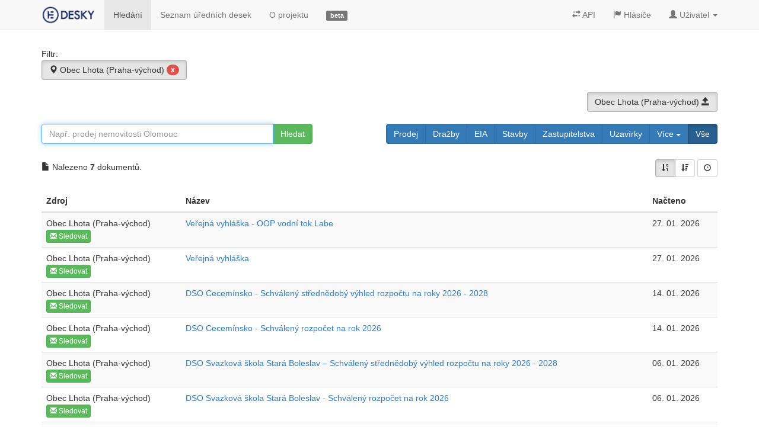

--- FILE ---
content_type: text/html; charset=utf-8
request_url: https://edesky.cz/dokumenty?zdroj=3366
body_size: 14540
content:
<!DOCTYPE html>
<html lang='cs'>
<head>
<!-- Google Tag Manager -->
<script>
  (function(w,d,s,l,i){w[l]=w[l]||[];w[l].push({'gtm.start':
  new Date().getTime(),event:'gtm.js'});var f=d.getElementsByTagName(s)[0],
  j=d.createElement(s),dl=l!='dataLayer'?'&l='+l:'';j.async=true;j.src=
  'https://www.googletagmanager.com/gtm.js?id='+i+dl;f.parentNode.insertBefore(j,f);
  })(window,document,'script','dataLayer','GTM-N4RSS3N');
</script>
<meta charset='utf-8'>
<meta content='IE=edge' http-equiv='X-UA-Compatible'>
<meta content='width=device-width, initial-scale=1' name='viewport'>
<meta content='Přehledně zobrazujeme dokumenty vyvěšené na elektronických úředních deskách. Chcete vědět kde obce prodávají nemovistosti nebo kde byly povoleny uzavírky silnic? Informace pro občany i data pro firmy.' name='description'>
<meta content='elektronické,úřední,desky,obce,města,prodej,eia,dražby,stavby,api,data' name='keywords'>
<meta content='L5s2ALV0TIA-UYuy1OSl9kyxk4Y8Boea_B5xeQPle58' name='google-site-verification'>
<meta content='https://edesky.cz/xrds.xml' http-equiv='x-xrds-location'>
<title>Dokumenty | edesky.cz</title>
<link href='/favicon.ico?refresh' rel='shortcut icon'>
<link rel="stylesheet" media="all" href="/assets/application-fef728842341523619012ba417336bcda4f9c887fa001a0f6f00e0f1dc82afd3.css" data-turbolinks-track="true" />
<!-- HTML5 shim and Respond.js IE8 support of HTML5 elements and media queries -->
<!--[if lt IE 9]>
<script src="https://oss.maxcdn.com/libs/html5shiv/3.7.0/html5shiv.js"></script>
<script src="https://oss.maxcdn.com/libs/respond.js/1.4.2/respond.min.js"></script>
<![endif]-->
<meta name="csrf-param" content="authenticity_token" />
<meta name="csrf-token" content="DRP+iDdjko7u9JGXFL+CgxPZRkSeRInLNOZ4BN/GNGLBHFTYZv+Sd/+/a0QEHFlwyZPkNmDapu7QrB2knl/39Q==" />



</head>
<body>
<!-- Google Tag Manager (noscript) -->
<noscript>
<iframe height='0' src='https://www.googletagmanager.com/ns.html?id=GTM-N4RSS3N' style='display:none;visibility:hidden' width='0'></iframe>
</noscript>
<div class='container main'>
<div class='navbar navbar-default navbar-fixed-top' data-spy='affix' role='navigation'>
<div class='container'>
<div class='navbar-header loading_indicator_box hide_indicator_large_screen'>
<button class='navbar-toggle' data-target='.navbar-collapse' data-toggle='collapse' type='button'>
<span class='sr-only'>Menu</span>
<span class='icon-bar'></span>
<span class='icon-bar'></span>
<span class='icon-bar'></span>
</button>
<a class='navbar-brand' href='/' title='Data z úředních desek přehledně.'>
<img alt='edesky.cz' id='brand_logo' src='/assets/edesky_logo_m-2b492555de73407a532932782f3975d41547984a11327e539af70e63aca89183.png' title='Data z úředních desek přehledně.'>
</a>
</div>
<div class='navbar-collapse collapse'>
<ul class='nav navbar-nav'>
<li><a class="active" href="/dokumenty">Hledání</a></li>
<li><a href="/desky">Seznam úředních desek</a></li>
<li><a href="/o-projektu">O projektu</a></li>
<li class='hidden-sm'>
<a href='/o-projektu#vyvoj'>
<span class='label label-default'>
beta

</span>
</a>
</li>
<li class='loading_indicator_box'></li>
</ul>
<ul class='nav navbar-nav navbar-right'>
<li>
<a class='' href='/api'>
<i class='glyphicon glyphicon-transfer'></i>
API
</a>
</li>
<li>
<a class='' href='/hlasice'>
<i class='glyphicon glyphicon-flag'></i>
Hlásiče
</a>
</li>
<li class='dropdown'>
<a class='dropdown-toggle' data-toggle='dropdown' href='#'>
<i class='glyphicon glyphicon-user'></i>
<span class='hidden-sm'>
Uživatel
</span>
<b class='caret'></b>
</a>
<ul class='dropdown-menu'>
<li><a href="/uzivatel/sign_in">Přihlášení</a></li>
<li><a href="/uzivatel/sign_up">Registrace</a></li>
</ul>
</li>
</ul>
</div>
</div>
</div>
<div id='top-shadow'></div>


<div class='top-panel row'>
<div class='text-left col-md-6'>
</div>
<div class='text-right col-md-6'>
</div>
</div>
<div class='row'>
<div class='col-lg-3 muted'>
Filtr:
<a title="Odstranit z filtrování" class="btn btn-default active" href="/dokumenty"><i class="glyphicon glyphicon-map-marker"></i> Obec Lhota (Praha-východ) <span class="badge red">x</span></a>

</div>
</div>
<form class='input-group col-xs-12' data-turboform=''>
<div class='row'>
<div class='col-md-5 margin-top'>
</div>
<div class='col-md-7 pull-right margin-top text-right'>
<div class='btn-group lineheight'>
<a class="btn btn-default active" title="Jít o úroveň výš" href="/dokumenty?zdroj=1043">Obec Lhota (Praha-východ) <i class="glyphicon glyphicon-open"></i></a>
</div>

</div>
</div>
<div class='row'>
<div class='col-md-5 margin-top'>
<div class='input-group'>
<input class='form-control init_focus' id='keywords' name='hledat' placeholder='Např. prodej nemovitosti Olomouc' type='text'>
<input name='zdroj' type='hidden' value='3366'>
<span class='input-group-btn'>
<input class='btn btn-success hledat' type='submit' value='Hledat'>
</span>
</div>
</div>
<div class='col-md-7 text-right margin-top'>
<div class='pull-right btn-group'>
<a class="btn btn-primary " href="/dokumenty?tag=Prodej&amp;zdroj=3366">Prodej</a>
<a class="btn btn-primary " href="/dokumenty?tag=Dra%C5%BEby&amp;zdroj=3366">Dražby</a>
<a class="btn btn-primary " href="/dokumenty?tag=EIA&amp;zdroj=3366">EIA</a>
<a class="btn btn-primary " href="/dokumenty?tag=Stavby&amp;zdroj=3366">Stavby</a>
<a class="btn btn-primary " href="/dokumenty?tag=Zastupitelstva&amp;zdroj=3366">Zastupitelstva</a>
<a class="btn btn-primary " href="/dokumenty?tag=Uzav%C3%ADrky&amp;zdroj=3366">Uzavírky</a>
<div class='btn-group' role='group'>
<button aria-expanded='false' aria-haspopup='true' class='btn btn-primary dropdown-toggle' data-toggle='dropdown' type='button'>
Více
<span class='caret'></span>
</button>
<ul class='dropdown-menu'>
<li>
<a class="" href="/dokumenty?tag=Zak%C3%A1zky&amp;zdroj=3366">Zakázky</a>
</li>
<li>
<a class="" href="/dokumenty?tag=Zam%C4%9Bstn%C3%A1n%C3%AD&amp;zdroj=3366">Zaměstnání</a>
</li>
<li></li>
</ul>
</div>
<a class="btn btn-primary active" href="/dokumenty?zdroj=3366">Vše</a>
</div>
</div>
</div>
</form>
<div class='row margin-top lineheight'>
<div class='col-lg-10'>
<i class='glyphicon glyphicon-file'></i>
Nalezeno
<strong>7</strong>
dokumentů.
</div>
<div class='col-lg-2 text-right'>
<div class='btn-group sort' role='group'>
<a title="Řadit podle data" class="btn btn-default btn-sm" href="/dokumenty?poradi=datum&amp;zdroj=3366"><i class="glyphicon glyphicon-sort-by-order-alt"></i> </a>
<a title="Řadit podle relevance" class="btn btn-default btn-sm" href="/dokumenty?poradi=relevance&amp;zdroj=3366"><i class="glyphicon glyphicon-sort-by-attributes-alt"></i> </a>
</div>
<a class="btn btn-default btn-sm" title="Hledá se v dokumentech mladších dvou měsíců (tedy od 29.11.2025.), kliknutím budete hledat i ve starších." href="/dokumenty?action=index&amp;controller=documents&amp;hledat_stare=1&amp;zdroj=3366"><span class='glyphicon glyphicon-time'></span>
</a></div>
</div>
<br>
<table class='table table-striped'>
<thead>
<tr>
<th>Zdroj</th>
<th colspan='2'>Název</th>
<th class='hidden-xs'>Načteno</th>
</tr>
</thead>
<tbody>
<tr itemscope>
<td>
<a class="no_color" itemprop="affiliation" href="/desky/3366-Obec%20Lhota%20(Praha-v%C3%BDchod)">Obec Lhota (Praha-východ)</a>
<br>
<a title="Nechte si zasílat nové dokumenty na úřední desce na Váš email." class="quick_reg btn btn-success btn-xs" href="/uzivatel/quick?dashboard_id=3366"><i class="glyphicon glyphicon-envelope"></i> Sledovat</a>
</td>
<td colspan='2'>
<a itemprop="url" href="/dokument/21180839-Ve%C5%99ejn%C3%A1%20vyhl%C3%A1%C5%A1ka%20-%20OOP%20vodn%C3%AD%20tok%20Labe"><span itemprop='name'>
Veřejná vyhláška - OOP vodní tok Labe
</span>
</a><span class='visible-xs-inline'>27. 01. 2026</span>
</td>
<td class='hidden-xs'>
<time datetime='2026-01-27'>
27. 01. 2026
</time>
</td>
</tr>
<tr itemscope>
<td>
<a class="no_color" itemprop="affiliation" href="/desky/3366-Obec%20Lhota%20(Praha-v%C3%BDchod)">Obec Lhota (Praha-východ)</a>
<br>
<a title="Nechte si zasílat nové dokumenty na úřední desce na Váš email." class="quick_reg btn btn-success btn-xs" href="/uzivatel/quick?dashboard_id=3366"><i class="glyphicon glyphicon-envelope"></i> Sledovat</a>
</td>
<td colspan='2'>
<a itemprop="url" href="/dokument/21180838-Ve%C5%99ejn%C3%A1%20vyhl%C3%A1%C5%A1ka"><span itemprop='name'>
Veřejná vyhláška
</span>
</a><span class='visible-xs-inline'>27. 01. 2026</span>
</td>
<td class='hidden-xs'>
<time datetime='2026-01-27'>
27. 01. 2026
</time>
</td>
</tr>
<tr itemscope>
<td>
<a class="no_color" itemprop="affiliation" href="/desky/3366-Obec%20Lhota%20(Praha-v%C3%BDchod)">Obec Lhota (Praha-východ)</a>
<br>
<a title="Nechte si zasílat nové dokumenty na úřední desce na Váš email." class="quick_reg btn btn-success btn-xs" href="/uzivatel/quick?dashboard_id=3366"><i class="glyphicon glyphicon-envelope"></i> Sledovat</a>
</td>
<td colspan='2'>
<a itemprop="url" href="/dokument/20775121-DSO%20Cecem%C3%ADnsko%20-%20Schv%C3%A1len%C3%BD%20st%C5%99edn%C4%9Bdob%C3%BD%20v%C3%BDhled%20rozpo%C4%8Dtu%20na%20roky%202026%20-%202028"><span itemprop='name'>
DSO Cecemínsko - Schválený střednědobý výhled rozpočtu na roky 2026 - 2028
</span>
</a><span class='visible-xs-inline'>14. 01. 2026</span>
</td>
<td class='hidden-xs'>
<time datetime='2026-01-14'>
14. 01. 2026
</time>
</td>
</tr>
<tr itemscope>
<td>
<a class="no_color" itemprop="affiliation" href="/desky/3366-Obec%20Lhota%20(Praha-v%C3%BDchod)">Obec Lhota (Praha-východ)</a>
<br>
<a title="Nechte si zasílat nové dokumenty na úřední desce na Váš email." class="quick_reg btn btn-success btn-xs" href="/uzivatel/quick?dashboard_id=3366"><i class="glyphicon glyphicon-envelope"></i> Sledovat</a>
</td>
<td colspan='2'>
<a itemprop="url" href="/dokument/20775122-DSO%20Cecem%C3%ADnsko%20-%20Schv%C3%A1len%C3%BD%20rozpo%C4%8Det%20na%20rok%202026"><span itemprop='name'>
DSO Cecemínsko - Schválený rozpočet na rok 2026
</span>
</a><span class='visible-xs-inline'>14. 01. 2026</span>
</td>
<td class='hidden-xs'>
<time datetime='2026-01-14'>
14. 01. 2026
</time>
</td>
</tr>
<tr itemscope>
<td>
<a class="no_color" itemprop="affiliation" href="/desky/3366-Obec%20Lhota%20(Praha-v%C3%BDchod)">Obec Lhota (Praha-východ)</a>
<br>
<a title="Nechte si zasílat nové dokumenty na úřední desce na Váš email." class="quick_reg btn btn-success btn-xs" href="/uzivatel/quick?dashboard_id=3366"><i class="glyphicon glyphicon-envelope"></i> Sledovat</a>
</td>
<td colspan='2'>
<a itemprop="url" href="/dokument/20502661-DSO%20Svazkov%C3%A1%20%C5%A1kola%20Star%C3%A1%20Boleslav%20%E2%80%93%20Schv%C3%A1len%C3%BD%20st%C5%99edn%C4%9Bdob%C3%BD%20v%C3%BDhled%20rozpo%C4%8Dtu%20na%20roky%202026%20-%202028"><span itemprop='name'>
DSO Svazková škola Stará Boleslav – Schválený střednědobý výhled rozpočtu na roky 2026 - 2028
</span>
</a><span class='visible-xs-inline'>06. 01. 2026</span>
</td>
<td class='hidden-xs'>
<time datetime='2026-01-06'>
06. 01. 2026
</time>
</td>
</tr>
<tr itemscope>
<td>
<a class="no_color" itemprop="affiliation" href="/desky/3366-Obec%20Lhota%20(Praha-v%C3%BDchod)">Obec Lhota (Praha-východ)</a>
<br>
<a title="Nechte si zasílat nové dokumenty na úřední desce na Váš email." class="quick_reg btn btn-success btn-xs" href="/uzivatel/quick?dashboard_id=3366"><i class="glyphicon glyphicon-envelope"></i> Sledovat</a>
</td>
<td colspan='2'>
<a itemprop="url" href="/dokument/20502660-DSO%20Svazkov%C3%A1%20%C5%A1kola%20Star%C3%A1%20Boleslav%20-%20Schv%C3%A1len%C3%BD%20rozpo%C4%8Det%20na%20rok%202026"><span itemprop='name'>
DSO Svazková škola Stará Boleslav - Schválený rozpočet na rok 2026
</span>
</a><span class='visible-xs-inline'>06. 01. 2026</span>
</td>
<td class='hidden-xs'>
<time datetime='2026-01-06'>
06. 01. 2026
</time>
</td>
</tr>
<tr itemscope>
<td>
<a class="no_color" itemprop="affiliation" href="/desky/3366-Obec%20Lhota%20(Praha-v%C3%BDchod)">Obec Lhota (Praha-východ)</a>
<br>
<a title="Nechte si zasílat nové dokumenty na úřední desce na Váš email." class="quick_reg btn btn-success btn-xs" href="/uzivatel/quick?dashboard_id=3366"><i class="glyphicon glyphicon-envelope"></i> Sledovat</a>
</td>
<td colspan='2'>
<a itemprop="url" href="/dokument/20464789-Provoz%20%C3%BA%C5%99adu%20leden%202026"><span itemprop='name'>
Provoz úřadu leden 2026
</span>
</a><span class='visible-xs-inline'>05. 01. 2026</span>
</td>
<td class='hidden-xs'>
<time datetime='2026-01-05'>
05. 01. 2026
</time>
</td>
</tr>
</tbody>
</table>
<div class='row'>
<div class='col-lg-12'>

</div>
</div>

</div>
<footer>
<p>
Oceněno v soutěži
<a class='no_color open_to_blank' href='http://www.otevrenadata.cz/soutez/rocnik-2014/'>Společně otevíráme data</a>
pořádané
<a class='no_color open_to_blank' href='http://motejl.cz'>Fondem Otakara Motejla</a>
roku 2014
</p>
<p class='margin-top'>
<a href="/vop">Všeobecné obchodní podmínky</a>
|
<a href="/zasady-ochrany-osobnich-udaju">Zásady ochrany osobních údajů</a>
</p>
<p class='margin-top'>
Podívejte se také na náš
<a class="open_to_blank" href="https://facebook.com/edesky">facebook</a>
|
<a class="open_to_blank" href="https://twitter.com/edeskycz">twitter</a>
|
<a class="open_to_blank" href="http://blog.edesky.cz">blog</a>
</p>
<p class='margin-top'>
&copy;
2014-2026
<a class="no_color" href="/o-projektu">edesky.cz</a>
</p>
<p class='margin-top'>
<a href="/o-projektu"><img width="48" class="img-rounded" title="Edesky.cz - data z úředních desek přehledně." src="/assets/edesky_logo_fav-412e342cee54c0703d8b0282f966b34f05305e2c00e9681812f4fa4aaf0c6ee7.png" alt="Edesky logo fav" />
</a></p>
<p class='margin-top30'>
<a class='btn-default btn-sm no_color' href='#' id='scroll_top'>
<i class='glyphicon glyphicon-chevron-up'></i>
Nahoru
</a>
</p>
</footer>
<div aria-hidden='true' aria-labelledby='quick_reg_modal' class='modal fade' id='quick_reg_modal' role='dialog' tabindex='-1'>
<div class='modal-dialog'>
<div class='modal-content'>
<div class='modal-header'>
<button aria-label='Close' class='close' data-dismiss='modal' type='button'>
<span aria-hidden='true'>×</span>
</button>
<h4 class='modal-title'>
Novinky na úřední desce na Váš email
</h4>
</div>
<div class='modal-body'></div>
<div class='modal-footer'>

<a class="pull-left btn btn-default" href="/uzivatel/sign_in">Už mám účet, přihlásit &raquo;</a>
<button class='btn btn-default' data-dismiss='modal' type='button'>Ne, díky</button>
</div>
</div>
</div>
</div>
<script src="/assets/application-0b8774feefb2f87beb5d8e6dc783e2dadd37854f6726d8c0bdcf2d61ea173e6b.js" data-turbolinks-eval="false"></script>
</body>
</html>
